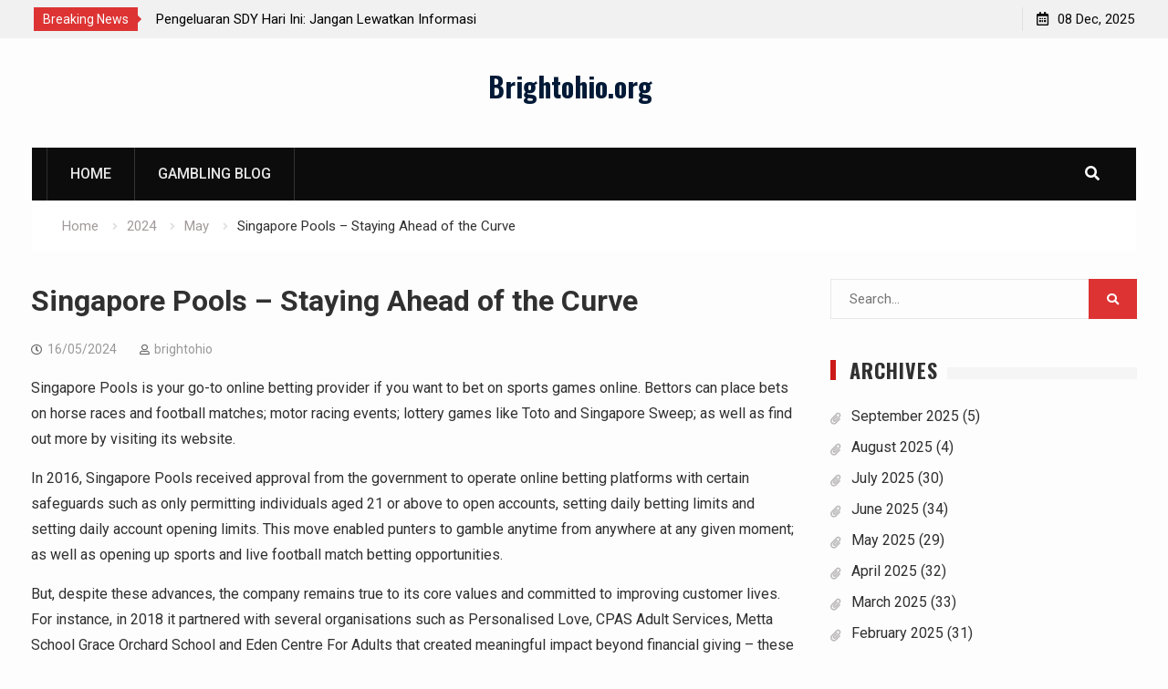

--- FILE ---
content_type: text/html; charset=utf-8
request_url: https://brightohio.org/2024/05/singapore-pools-staying-ahead-of-the-curve/
body_size: 14961
content:
<!DOCTYPE html>
<html lang="en-US" amp="" data-amp-auto-lightbox-disable transformed="self;v=1" i-amphtml-layout="" i-amphtml-no-boilerplate=""><head><meta charset="UTF-8"><meta name="viewport" content="width=device-width"><link rel="preconnect" href="https://cdn.ampproject.org"><style amp-runtime="" i-amphtml-version="012510081644000">html{overflow-x:hidden!important}html.i-amphtml-fie{height:100%!important;width:100%!important}html:not([amp4ads]),html:not([amp4ads]) body{height:auto!important}html:not([amp4ads]) body{margin:0!important}body{-webkit-text-size-adjust:100%;-moz-text-size-adjust:100%;-ms-text-size-adjust:100%;text-size-adjust:100%}html.i-amphtml-singledoc.i-amphtml-embedded{-ms-touch-action:pan-y pinch-zoom;touch-action:pan-y pinch-zoom}html.i-amphtml-fie>body,html.i-amphtml-singledoc>body{overflow:visible!important}html.i-amphtml-fie:not(.i-amphtml-inabox)>body,html.i-amphtml-singledoc:not(.i-amphtml-inabox)>body{position:relative!important}html.i-amphtml-ios-embed-legacy>body{overflow-x:hidden!important;overflow-y:auto!important;position:absolute!important}html.i-amphtml-ios-embed{overflow-y:auto!important;position:static}#i-amphtml-wrapper{overflow-x:hidden!important;overflow-y:auto!important;position:absolute!important;top:0!important;left:0!important;right:0!important;bottom:0!important;margin:0!important;display:block!important}html.i-amphtml-ios-embed.i-amphtml-ios-overscroll,html.i-amphtml-ios-embed.i-amphtml-ios-overscroll>#i-amphtml-wrapper{-webkit-overflow-scrolling:touch!important}#i-amphtml-wrapper>body{position:relative!important;border-top:1px solid transparent!important}#i-amphtml-wrapper+body{visibility:visible}#i-amphtml-wrapper+body .i-amphtml-lightbox-element,#i-amphtml-wrapper+body[i-amphtml-lightbox]{visibility:hidden}#i-amphtml-wrapper+body[i-amphtml-lightbox] .i-amphtml-lightbox-element{visibility:visible}#i-amphtml-wrapper.i-amphtml-scroll-disabled,.i-amphtml-scroll-disabled{overflow-x:hidden!important;overflow-y:hidden!important}amp-instagram{padding:54px 0px 0px!important;background-color:#fff}amp-iframe iframe{box-sizing:border-box!important}[amp-access][amp-access-hide]{display:none}[subscriptions-dialog],body:not(.i-amphtml-subs-ready) [subscriptions-action],body:not(.i-amphtml-subs-ready) [subscriptions-section]{display:none!important}amp-experiment,amp-live-list>[update]{display:none}amp-list[resizable-children]>.i-amphtml-loading-container.amp-hidden{display:none!important}amp-list [fetch-error],amp-list[load-more] [load-more-button],amp-list[load-more] [load-more-end],amp-list[load-more] [load-more-failed],amp-list[load-more] [load-more-loading]{display:none}amp-list[diffable] div[role=list]{display:block}amp-story-page,amp-story[standalone]{min-height:1px!important;display:block!important;height:100%!important;margin:0!important;padding:0!important;overflow:hidden!important;width:100%!important}amp-story[standalone]{background-color:#000!important;position:relative!important}amp-story-page{background-color:#757575}amp-story .amp-active>div,amp-story .i-amphtml-loader-background{display:none!important}amp-story-page:not(:first-of-type):not([distance]):not([active]){transform:translateY(1000vh)!important}amp-autocomplete{position:relative!important;display:inline-block!important}amp-autocomplete>input,amp-autocomplete>textarea{padding:0.5rem;border:1px solid rgba(0,0,0,.33)}.i-amphtml-autocomplete-results,amp-autocomplete>input,amp-autocomplete>textarea{font-size:1rem;line-height:1.5rem}[amp-fx^=fly-in]{visibility:hidden}amp-script[nodom],amp-script[sandboxed]{position:fixed!important;top:0!important;width:1px!important;height:1px!important;overflow:hidden!important;visibility:hidden}
/*# sourceURL=/css/ampdoc.css*/[hidden]{display:none!important}.i-amphtml-element{display:inline-block}.i-amphtml-blurry-placeholder{transition:opacity 0.3s cubic-bezier(0.0,0.0,0.2,1)!important;pointer-events:none}[layout=nodisplay]:not(.i-amphtml-element){display:none!important}.i-amphtml-layout-fixed,[layout=fixed][width][height]:not(.i-amphtml-layout-fixed){display:inline-block;position:relative}.i-amphtml-layout-responsive,[layout=responsive][width][height]:not(.i-amphtml-layout-responsive),[width][height][heights]:not([layout]):not(.i-amphtml-layout-responsive),[width][height][sizes]:not(img):not([layout]):not(.i-amphtml-layout-responsive){display:block;position:relative}.i-amphtml-layout-intrinsic,[layout=intrinsic][width][height]:not(.i-amphtml-layout-intrinsic){display:inline-block;position:relative;max-width:100%}.i-amphtml-layout-intrinsic .i-amphtml-sizer{max-width:100%}.i-amphtml-intrinsic-sizer{max-width:100%;display:block!important}.i-amphtml-layout-container,.i-amphtml-layout-fixed-height,[layout=container],[layout=fixed-height][height]:not(.i-amphtml-layout-fixed-height){display:block;position:relative}.i-amphtml-layout-fill,.i-amphtml-layout-fill.i-amphtml-notbuilt,[layout=fill]:not(.i-amphtml-layout-fill),body noscript>*{display:block;overflow:hidden!important;position:absolute;top:0;left:0;bottom:0;right:0}body noscript>*{position:absolute!important;width:100%;height:100%;z-index:2}body noscript{display:inline!important}.i-amphtml-layout-flex-item,[layout=flex-item]:not(.i-amphtml-layout-flex-item){display:block;position:relative;-ms-flex:1 1 auto;flex:1 1 auto}.i-amphtml-layout-fluid{position:relative}.i-amphtml-layout-size-defined{overflow:hidden!important}.i-amphtml-layout-awaiting-size{position:absolute!important;top:auto!important;bottom:auto!important}i-amphtml-sizer{display:block!important}@supports (aspect-ratio:1/1){i-amphtml-sizer.i-amphtml-disable-ar{display:none!important}}.i-amphtml-blurry-placeholder,.i-amphtml-fill-content{display:block;height:0;max-height:100%;max-width:100%;min-height:100%;min-width:100%;width:0;margin:auto}.i-amphtml-layout-size-defined .i-amphtml-fill-content{position:absolute;top:0;left:0;bottom:0;right:0}.i-amphtml-replaced-content,.i-amphtml-screen-reader{padding:0!important;border:none!important}.i-amphtml-screen-reader{position:fixed!important;top:0px!important;left:0px!important;width:4px!important;height:4px!important;opacity:0!important;overflow:hidden!important;margin:0!important;display:block!important;visibility:visible!important}.i-amphtml-screen-reader~.i-amphtml-screen-reader{left:8px!important}.i-amphtml-screen-reader~.i-amphtml-screen-reader~.i-amphtml-screen-reader{left:12px!important}.i-amphtml-screen-reader~.i-amphtml-screen-reader~.i-amphtml-screen-reader~.i-amphtml-screen-reader{left:16px!important}.i-amphtml-unresolved{position:relative;overflow:hidden!important}.i-amphtml-select-disabled{-webkit-user-select:none!important;-ms-user-select:none!important;user-select:none!important}.i-amphtml-notbuilt,[layout]:not(.i-amphtml-element),[width][height][heights]:not([layout]):not(.i-amphtml-element),[width][height][sizes]:not(img):not([layout]):not(.i-amphtml-element){position:relative;overflow:hidden!important;color:transparent!important}.i-amphtml-notbuilt:not(.i-amphtml-layout-container)>*,[layout]:not([layout=container]):not(.i-amphtml-element)>*,[width][height][heights]:not([layout]):not(.i-amphtml-element)>*,[width][height][sizes]:not([layout]):not(.i-amphtml-element)>*{display:none}amp-img:not(.i-amphtml-element)[i-amphtml-ssr]>img.i-amphtml-fill-content{display:block}.i-amphtml-notbuilt:not(.i-amphtml-layout-container),[layout]:not([layout=container]):not(.i-amphtml-element),[width][height][heights]:not([layout]):not(.i-amphtml-element),[width][height][sizes]:not(img):not([layout]):not(.i-amphtml-element){color:transparent!important;line-height:0!important}.i-amphtml-ghost{visibility:hidden!important}.i-amphtml-element>[placeholder],[layout]:not(.i-amphtml-element)>[placeholder],[width][height][heights]:not([layout]):not(.i-amphtml-element)>[placeholder],[width][height][sizes]:not([layout]):not(.i-amphtml-element)>[placeholder]{display:block;line-height:normal}.i-amphtml-element>[placeholder].amp-hidden,.i-amphtml-element>[placeholder].hidden{visibility:hidden}.i-amphtml-element:not(.amp-notsupported)>[fallback],.i-amphtml-layout-container>[placeholder].amp-hidden,.i-amphtml-layout-container>[placeholder].hidden{display:none}.i-amphtml-layout-size-defined>[fallback],.i-amphtml-layout-size-defined>[placeholder]{position:absolute!important;top:0!important;left:0!important;right:0!important;bottom:0!important;z-index:1}amp-img[i-amphtml-ssr]:not(.i-amphtml-element)>[placeholder]{z-index:auto}.i-amphtml-notbuilt>[placeholder]{display:block!important}.i-amphtml-hidden-by-media-query{display:none!important}.i-amphtml-element-error{background:red!important;color:#fff!important;position:relative!important}.i-amphtml-element-error:before{content:attr(error-message)}i-amp-scroll-container,i-amphtml-scroll-container{position:absolute;top:0;left:0;right:0;bottom:0;display:block}i-amp-scroll-container.amp-active,i-amphtml-scroll-container.amp-active{overflow:auto;-webkit-overflow-scrolling:touch}.i-amphtml-loading-container{display:block!important;pointer-events:none;z-index:1}.i-amphtml-notbuilt>.i-amphtml-loading-container{display:block!important}.i-amphtml-loading-container.amp-hidden{visibility:hidden}.i-amphtml-element>[overflow]{cursor:pointer;position:relative;z-index:2;visibility:hidden;display:initial;line-height:normal}.i-amphtml-layout-size-defined>[overflow]{position:absolute}.i-amphtml-element>[overflow].amp-visible{visibility:visible}template{display:none!important}.amp-border-box,.amp-border-box *,.amp-border-box :after,.amp-border-box :before{box-sizing:border-box}amp-pixel{display:none!important}amp-analytics,amp-auto-ads,amp-story-auto-ads{position:fixed!important;top:0!important;width:1px!important;height:1px!important;overflow:hidden!important;visibility:hidden}amp-story{visibility:hidden!important}html.i-amphtml-fie>amp-analytics{position:initial!important}[visible-when-invalid]:not(.visible),form [submit-error],form [submit-success],form [submitting]{display:none}amp-accordion{display:block!important}@media (min-width:1px){:where(amp-accordion>section)>:first-child{margin:0;background-color:#efefef;padding-right:20px;border:1px solid #dfdfdf}:where(amp-accordion>section)>:last-child{margin:0}}amp-accordion>section{float:none!important}amp-accordion>section>*{float:none!important;display:block!important;overflow:hidden!important;position:relative!important}amp-accordion,amp-accordion>section{margin:0}amp-accordion:not(.i-amphtml-built)>section>:last-child{display:none!important}amp-accordion:not(.i-amphtml-built)>section[expanded]>:last-child{display:block!important}
/*# sourceURL=/css/ampshared.css*/</style><meta name="robots" content="index, follow, max-image-preview:large, max-snippet:-1, max-video-preview:-1"><meta property="og:locale" content="en_US"><meta property="og:type" content="article"><meta property="og:title" content="Singapore Pools - Staying Ahead of the Curve - Brightohio.org"><meta property="og:description" content="Singapore Pools is your go-to online betting provider if you want to bet on sports games online. Bettors can place bets on horse races and football matches; motor racing events; lottery games like Toto and Singapore Sweep; as well as…"><meta property="og:url" content="https://brightohio.org/2024/05/singapore-pools-staying-ahead-of-the-curve/"><meta property="og:site_name" content="Brightohio.org"><meta property="article:published_time" content="2024-05-16T04:50:31+00:00"><meta property="article:modified_time" content="2024-05-16T04:50:32+00:00"><meta name="author" content="brightohio"><meta name="twitter:card" content="summary_large_image"><meta name="twitter:label1" content="Written by"><meta name="twitter:data1" content="brightohio"><meta name="twitter:label2" content="Est. reading time"><meta name="twitter:data2" content="2 minutes"><meta name="generator" content="WordPress 6.2.8"><meta name="generator" content="AMP Plugin v2.5.3; mode=standard"><meta name="msapplication-TileImage" content="https://brightohio.org/wp-content/uploads/2023/07/Logo-26.png"><link rel="preconnect" href="https://fonts.gstatic.com/" crossorigin=""><link rel="dns-prefetch" href="//fonts.googleapis.com"><link rel="preload" href="https://brightohio.org/wp-content/themes/start-magazine/vendors/font-awesome/webfonts/fa-brands-400.eot#iefix" as="font" crossorigin=""><link rel="preload" href="https://brightohio.org/wp-content/themes/start-magazine/vendors/font-awesome/webfonts/fa-regular-400.eot#iefix" as="font" crossorigin=""><link rel="preload" href="https://brightohio.org/wp-content/themes/start-magazine/vendors/font-awesome/webfonts/fa-solid-900.eot#iefix" as="font" crossorigin=""><link rel="preload" href="https://brightohio.org/wp-includes/fonts/dashicons.eot?99ac726223c749443b642ce33df8b800#iefix" as="font" crossorigin=""><link rel="preconnect" href="https://fonts.gstatic.com" crossorigin=""><link rel="dns-prefetch" href="https://fonts.gstatic.com"><script async="" src="https://cdn.ampproject.org/v0.mjs" type="module" crossorigin="anonymous"></script><script async nomodule src="https://cdn.ampproject.org/v0.js" crossorigin="anonymous"></script><script src="https://cdn.ampproject.org/v0/amp-form-0.1.mjs" async="" custom-element="amp-form" type="module" crossorigin="anonymous"></script><script async nomodule src="https://cdn.ampproject.org/v0/amp-form-0.1.js" crossorigin="anonymous" custom-element="amp-form"></script><link rel="icon" href="https://brightohio.org/wp-content/uploads/2023/07/Logo-26.png" sizes="32x32"><link rel="icon" href="https://brightohio.org/wp-content/uploads/2023/07/Logo-26.png" sizes="192x192"><link crossorigin="anonymous" rel="stylesheet" id="start-magazine-google-fonts-css" href="https://fonts.googleapis.com/css?family=Oswald%3A400%2C500%2C600%2C700%7CRoboto%3A100%2C400%2C500%2C600%2C700&amp;subset=latin%2Clatin-ext" type="text/css" media="all"><style amp-custom="">amp-img.amp-wp-enforced-sizes{object-fit:contain}amp-img img,amp-img noscript{image-rendering:inherit;object-fit:inherit;object-position:inherit}:where(.wp-block-button__link){border-radius:9999px;box-shadow:none;padding:calc(.667em + 2px) calc(1.333em + 2px);text-decoration:none}:where(.wp-block-calendar table:not(.has-background) th){background:#ddd}:where(.wp-block-columns.has-background){padding:1.25em 2.375em}:where(.wp-block-post-comments input[type=submit]){border:none}:where(.wp-block-file__button){border-radius:2em;padding:.5em 1em}:where(.wp-block-file__button):is(a):active,:where(.wp-block-file__button):is(a):focus,:where(.wp-block-file__button):is(a):hover,:where(.wp-block-file__button):is(a):visited{box-shadow:none;color:#fff;opacity:.85;text-decoration:none}ul{box-sizing:border-box}:where(.wp-block-navigation.has-background .wp-block-navigation-item a:not(.wp-element-button)),:where(.wp-block-navigation.has-background .wp-block-navigation-submenu a:not(.wp-element-button)){padding:.5em 1em}:where(.wp-block-navigation .wp-block-navigation__submenu-container .wp-block-navigation-item a:not(.wp-element-button)),:where(.wp-block-navigation .wp-block-navigation__submenu-container .wp-block-navigation-submenu a:not(.wp-element-button)),:where(.wp-block-navigation .wp-block-navigation__submenu-container .wp-block-navigation-submenu button.wp-block-navigation-item__content),:where(.wp-block-navigation .wp-block-navigation__submenu-container .wp-block-pages-list__item button.wp-block-navigation-item__content){padding:.5em 1em}@keyframes overlay-menu__fade-in-animation{0%{opacity:0;transform:translateY(.5em)}to{opacity:1;transform:translateY(0)}}:where(p.has-text-color:not(.has-link-color)) a{color:inherit}:where(.wp-block-search__button){border:1px solid #ccc;padding:.375em .625em}:where(.wp-block-search__button-inside .wp-block-search__inside-wrapper){border:1px solid #949494;padding:4px}:where(.wp-block-search__button-inside .wp-block-search__inside-wrapper) :where(.wp-block-search__button){padding:.125em .5em}:where(pre.wp-block-verse){font-family:inherit}:root{--wp--preset--font-size--normal:16px;--wp--preset--font-size--huge:42px}.screen-reader-text{clip:rect(1px,1px,1px,1px);border:0;-webkit-clip-path:inset(50%);clip-path:inset(50%);height:1px;margin:-1px;overflow:hidden;padding:0;position:absolute;width:1px}.screen-reader-text:not(#_#_#_#_#_#_#_){word-wrap:normal}.screen-reader-text:focus{background-color:#ddd;-webkit-clip-path:none;clip-path:none;color:#444;display:block;font-size:1em;height:auto;left:5px;line-height:normal;padding:15px 23px 14px;text-decoration:none;top:5px;width:auto;z-index:100000}.screen-reader-text:focus:not(#_#_#_#_#_#_#_){clip:auto}html :where(.has-border-color){border-style:solid}html :where([data-amp-original-style*=border-top-color]){border-top-style:solid}html :where([data-amp-original-style*=border-right-color]){border-right-style:solid}html :where([data-amp-original-style*=border-bottom-color]){border-bottom-style:solid}html :where([data-amp-original-style*=border-left-color]){border-left-style:solid}html :where([data-amp-original-style*=border-width]){border-style:solid}html :where([data-amp-original-style*=border-top-width]){border-top-style:solid}html :where([data-amp-original-style*=border-right-width]){border-right-style:solid}html :where([data-amp-original-style*=border-bottom-width]){border-bottom-style:solid}html :where([data-amp-original-style*=border-left-width]){border-left-style:solid}html :where(amp-img[class*=wp-image-]),html :where(amp-anim[class*=wp-image-]){height:auto;max-width:100%}html :where(.is-position-sticky){--wp-admin--admin-bar--position-offset:var(--wp-admin--admin-bar--height,0px)}@media screen and (max-width:600px){html :where(.is-position-sticky){--wp-admin--admin-bar--position-offset:0px}}body{--wp--preset--color--black:#000;--wp--preset--color--cyan-bluish-gray:#abb8c3;--wp--preset--color--white:#fff;--wp--preset--color--pale-pink:#f78da7;--wp--preset--color--vivid-red:#cf2e2e;--wp--preset--color--luminous-vivid-orange:#ff6900;--wp--preset--color--luminous-vivid-amber:#fcb900;--wp--preset--color--light-green-cyan:#7bdcb5;--wp--preset--color--vivid-green-cyan:#00d084;--wp--preset--color--pale-cyan-blue:#8ed1fc;--wp--preset--color--vivid-cyan-blue:#0693e3;--wp--preset--color--vivid-purple:#9b51e0;--wp--preset--gradient--vivid-cyan-blue-to-vivid-purple:linear-gradient(135deg,rgba(6,147,227,1) 0%,#9b51e0 100%);--wp--preset--gradient--light-green-cyan-to-vivid-green-cyan:linear-gradient(135deg,#7adcb4 0%,#00d082 100%);--wp--preset--gradient--luminous-vivid-amber-to-luminous-vivid-orange:linear-gradient(135deg,rgba(252,185,0,1) 0%,rgba(255,105,0,1) 100%);--wp--preset--gradient--luminous-vivid-orange-to-vivid-red:linear-gradient(135deg,rgba(255,105,0,1) 0%,#cf2e2e 100%);--wp--preset--gradient--very-light-gray-to-cyan-bluish-gray:linear-gradient(135deg,#eee 0%,#a9b8c3 100%);--wp--preset--gradient--cool-to-warm-spectrum:linear-gradient(135deg,#4aeadc 0%,#9778d1 20%,#cf2aba 40%,#ee2c82 60%,#fb6962 80%,#fef84c 100%);--wp--preset--gradient--blush-light-purple:linear-gradient(135deg,#ffceec 0%,#9896f0 100%);--wp--preset--gradient--blush-bordeaux:linear-gradient(135deg,#fecda5 0%,#fe2d2d 50%,#6b003e 100%);--wp--preset--gradient--luminous-dusk:linear-gradient(135deg,#ffcb70 0%,#c751c0 50%,#4158d0 100%);--wp--preset--gradient--pale-ocean:linear-gradient(135deg,#fff5cb 0%,#b6e3d4 50%,#33a7b5 100%);--wp--preset--gradient--electric-grass:linear-gradient(135deg,#caf880 0%,#71ce7e 100%);--wp--preset--gradient--midnight:linear-gradient(135deg,#020381 0%,#2874fc 100%);--wp--preset--duotone--dark-grayscale:url("#wp-duotone-dark-grayscale");--wp--preset--duotone--grayscale:url("#wp-duotone-grayscale");--wp--preset--duotone--purple-yellow:url("#wp-duotone-purple-yellow");--wp--preset--duotone--blue-red:url("#wp-duotone-blue-red");--wp--preset--duotone--midnight:url("#wp-duotone-midnight");--wp--preset--duotone--magenta-yellow:url("#wp-duotone-magenta-yellow");--wp--preset--duotone--purple-green:url("#wp-duotone-purple-green");--wp--preset--duotone--blue-orange:url("#wp-duotone-blue-orange");--wp--preset--font-size--small:13px;--wp--preset--font-size--medium:20px;--wp--preset--font-size--large:36px;--wp--preset--font-size--x-large:42px;--wp--preset--spacing--20:.44rem;--wp--preset--spacing--30:.67rem;--wp--preset--spacing--40:1rem;--wp--preset--spacing--50:1.5rem;--wp--preset--spacing--60:2.25rem;--wp--preset--spacing--70:3.38rem;--wp--preset--spacing--80:5.06rem;--wp--preset--shadow--natural:6px 6px 9px rgba(0,0,0,.2);--wp--preset--shadow--deep:12px 12px 50px rgba(0,0,0,.4);--wp--preset--shadow--sharp:6px 6px 0px rgba(0,0,0,.2);--wp--preset--shadow--outlined:6px 6px 0px -3px rgba(255,255,255,1),6px 6px rgba(0,0,0,1);--wp--preset--shadow--crisp:6px 6px 0px rgba(0,0,0,1)}:where(.is-layout-flex){gap:.5em}:where(.wp-block-columns.is-layout-flex){gap:2em}:where(.wp-block-columns.is-layout-flex){gap:2em}@font-face{font-family:dashicons;src:url("https://brightohio.org/wp-includes/fonts/dashicons.eot?99ac726223c749443b642ce33df8b800");src:url("https://brightohio.org/wp-includes/fonts/dashicons.eot?99ac726223c749443b642ce33df8b800#iefix") format("embedded-opentype"),url("https://brightohio.org/wp-includes/fonts/dashicons.woff") format("woff"),url("https://brightohio.org/wp-includes/fonts/dashicons.ttf?99ac726223c749443b642ce33df8b800") format("truetype");font-weight:400;font-style:normal}html{--wp-admin--admin-bar--height:32px;scroll-padding-top:var(--wp-admin--admin-bar--height)}@media screen and (max-width:782px){html{--wp-admin--admin-bar--height:46px}}.fa{-moz-osx-font-smoothing:grayscale;-webkit-font-smoothing:antialiased;display:inline-block;font-style:normal;font-variant:normal;text-rendering:auto;line-height:1}@keyframes a{0%{transform:rotate(0deg)}to{transform:rotate(1turn)}}.fa-angle-up:before{content:""}.fa-list-ul:before{content:""}.fa-search:before{content:""}@font-face{font-family:"Font Awesome 5 Brands";font-style:normal;font-weight:normal;src:url("https://brightohio.org/wp-content/themes/start-magazine/vendors/font-awesome/webfonts/fa-brands-400.eot");src:url("https://brightohio.org/wp-content/themes/start-magazine/vendors/font-awesome/webfonts/fa-brands-400.eot#iefix") format("embedded-opentype"),url("https://brightohio.org/wp-content/themes/start-magazine/vendors/font-awesome/webfonts/fa-brands-400.woff2") format("woff2"),url("https://brightohio.org/wp-content/themes/start-magazine/vendors/font-awesome/webfonts/fa-brands-400.woff") format("woff"),url("https://brightohio.org/wp-content/themes/start-magazine/vendors/font-awesome/webfonts/fa-brands-400.ttf") format("truetype"),url("https://brightohio.org/wp-content/themes/start-magazine/vendors/font-awesome/webfonts/fa-brands-400.svg#fontawesome") format("svg")}@font-face{font-family:"Font Awesome 5 Free";font-style:normal;font-weight:400;src:url("https://brightohio.org/wp-content/themes/start-magazine/vendors/font-awesome/webfonts/fa-regular-400.eot");src:url("https://brightohio.org/wp-content/themes/start-magazine/vendors/font-awesome/webfonts/fa-regular-400.eot#iefix") format("embedded-opentype"),url("https://brightohio.org/wp-content/themes/start-magazine/vendors/font-awesome/webfonts/fa-regular-400.woff2") format("woff2"),url("https://brightohio.org/wp-content/themes/start-magazine/vendors/font-awesome/webfonts/fa-regular-400.woff") format("woff"),url("https://brightohio.org/wp-content/themes/start-magazine/vendors/font-awesome/webfonts/fa-regular-400.ttf") format("truetype"),url("https://brightohio.org/wp-content/themes/start-magazine/vendors/font-awesome/webfonts/fa-regular-400.svg#fontawesome") format("svg")}@font-face{font-family:"Font Awesome 5 Free";font-style:normal;font-weight:900;src:url("https://brightohio.org/wp-content/themes/start-magazine/vendors/font-awesome/webfonts/fa-solid-900.eot");src:url("https://brightohio.org/wp-content/themes/start-magazine/vendors/font-awesome/webfonts/fa-solid-900.eot#iefix") format("embedded-opentype"),url("https://brightohio.org/wp-content/themes/start-magazine/vendors/font-awesome/webfonts/fa-solid-900.woff2") format("woff2"),url("https://brightohio.org/wp-content/themes/start-magazine/vendors/font-awesome/webfonts/fa-solid-900.woff") format("woff"),url("https://brightohio.org/wp-content/themes/start-magazine/vendors/font-awesome/webfonts/fa-solid-900.ttf") format("truetype"),url("https://brightohio.org/wp-content/themes/start-magazine/vendors/font-awesome/webfonts/fa-solid-900.svg#fontawesome") format("svg")}.fa{font-family:"Font Awesome 5 Free"}.fa{font-weight:900}html{font-family:sans-serif;-webkit-text-size-adjust:100%;-ms-text-size-adjust:100%}body{margin:0}article,aside,footer,header,main,nav{display:block}[hidden]{display:none}a{background-color:transparent}a:active,a:hover{outline:0}h1{font-size:2em;margin:.67em 0}amp-img{border:0}input{color:inherit;font:inherit;margin:0}html input[type="button"],input[type="reset"],input[type="submit"]{-webkit-appearance:button;cursor:pointer}html input[disabled]{cursor:default}input::-moz-focus-inner{border:0;padding:0}input{line-height:normal}input[type="checkbox"],input[type="radio"]{box-sizing:border-box;padding:0}input[type="number"]::-webkit-inner-spin-button,input[type="number"]::-webkit-outer-spin-button{height:auto}input[type="search"]{-webkit-appearance:textfield;box-sizing:content-box}input[type="search"]::-webkit-search-cancel-button,input[type="search"]::-webkit-search-decoration{-webkit-appearance:none}table{border-collapse:collapse;border-spacing:0}td,th{padding:0}td,th{border:1px solid #ddd;padding:5px}input{color:#737272;font-size:14px;line-height:1.5}body{color:#303030;font-size:16px;font-family:"Roboto",sans-serif;line-height:1.75}h1,h2,h3,h4,p{margin:0 0 15px 0}h1,h2,h3,h4{color:#303030;font-weight:700;font-family:"Roboto",sans-serif;line-height:1.5}h1{font-size:32px}h2{font-size:28px}h3{font-size:22px}h4{font-size:18px}i{font-style:italic}html{box-sizing:border-box}*,*::before,*::after{box-sizing:inherit}body{background-color:#fdfdfd}ul{margin:0 0 1.5em 3em}ul{list-style:disc}li > ul{margin-bottom:0;margin-left:1.5em}ul{margin:0 0 .5em 1em;padding:0}amp-img{height:auto;max-width:100%}table{margin:0 0 1.5em;width:100%}td,th{border:4px double #eaeaea;padding:5px;text-align:center;font-size:14px}input[type="button"],input[type="reset"],input[type="submit"]{background:#d33 none repeat scroll 0 0;border:medium none;color:#fff;font-size:16px;line-height:1.5;padding:11px 24px}input[type="button"]:hover,input[type="reset"]:hover,input[type="submit"]:hover{background-color:#303030}input[type="button"]:focus,input[type="reset"]:focus,input[type="submit"]:focus,input[type="button"]:active,input[type="reset"]:active,input[type="submit"]:active{border-color:#aaa #bbb #bbb;box-shadow:inset 0 -1px 0 rgba(255,255,255,.5),inset 0 2px 5px rgba(0,0,0,.15)}input[type="text"],input[type="email"],input[type="url"],input[type="password"],input[type="search"]{color:#666;border:1px solid #ccc}input[type="text"]:focus,input[type="email"]:focus,input[type="url"]:focus,input[type="password"]:focus,input[type="search"]:focus{color:#111;outline:none}input[type="text"],input[type="email"],input[type="url"],input[type="password"],input[type="search"]{padding:6px 0 6px 9px}a{color:#d33;text-decoration:inherit}a:visited{color:#d33}a:hover,a:focus,a:active{color:#d33}a:focus{outline:inherit}a:hover,a:active{outline:0}h1 a,h2 a,h3 a,h4 a,h1 a:visited,h2 a:visited,h3 a:visited,h4 a:visited{color:#303030}h1 a:hover,h2 a:hover,h3 a:hover,h4 a:hover,h1 a:active,h2 a:active,h3 a:active,h4 a:active,h1 a:focus,h2 a:focus,h3 a:focus,h4 a:focus{color:#d33}.site-main .post-navigation{margin:0 0 1.5em;overflow:hidden;clear:both}.navigation .nav-links .nav-next{float:right}.navigation .nav-links .nav-previous{float:left}.post-navigation a:hover{color:#d33}.post-navigation a{padding:10px 15px;display:block;color:#303030;margin-bottom:20px;background:#fff}.navigation{margin-top:15px}.post-navigation .nav-links .nav-next a::after{content:"";font-family:"Font Awesome 5 Free";margin-left:10px;font-size:12px;font-weight:900}.post-navigation .nav-links .nav-previous a::before{content:"";font-family:"Font Awesome 5 Free";margin-right:10px;font-size:12px;font-weight:900}#mobile-trigger,#mob-menu{display:none}.screen-reader-text{clip:rect(1px,1px,1px,1px);height:1px;width:1px;overflow:hidden}.screen-reader-text:not(#_#_#_#_#_#_#_){position:absolute}.screen-reader-text:focus{background-color:#f1f1f1;border-radius:3px;box-shadow:0 0 2px 2px rgba(0,0,0,.6);color:#21759b;display:block;font-size:14px;font-size:.875rem;font-weight:bold;height:auto;left:5px;line-height:normal;padding:15px 23px 14px;text-decoration:none;top:5px;width:auto;z-index:100000}.screen-reader-text:focus:not(#_#_#_#_#_#_#_){clip:auto}.clear-fix::before,.clear-fix::after,.site-header::before,.site-header::after,.site-content::before,.site-content::after,.site-footer::before,.site-footer::after,#tophead::after,#tophead::before,.widget::after,.widget::before{content:"";display:table;clear:both}.widget{margin:50px 0 0}.widget:first-child{margin:0}.widget-title{display:inline-block;position:relative;z-index:1;margin:0;padding-right:10px;padding-left:15px;border-left:6px solid #cc1919;text-transform:uppercase;font-size:25px;font-weight:700;background-color:#fdfdfd;letter-spacing:1px;line-height:1;font-family:Oswald}.sidebar .widget:first-child{margin:0}.sidebar .widget{margin-top:45px}.sidebar .widget-title{margin:0;font-size:22px}.sidebar .widget-title-wrap{margin-bottom:15px}.widget-title-wrap{position:relative;margin-bottom:30px}.widget-title-wrap:after{background:#f5f5f5;position:absolute;top:8px;content:"";height:13px;width:100%;left:0}.hentry{margin:0 0 1.5em}.article-wrapper{padding:0 0 30px 0}.byline,.updated:not(.published){display:none}.single .byline{display:inline}.entry-content{margin:1.5em 0 0}.entry-meta{margin-top:15px;margin-bottom:10px}.entry-meta > span{margin:0 25px 0 0;font-size:14px;color:#999}.entry-meta > span a{color:#999}.entry-meta > span a:hover{color:#d33}.entry-content{margin:15px 0 0}footer.entry-footer{margin-top:15px}.entry-meta > span::before{display:inline-block;font-family:"Font Awesome 5 Free";height:15px;margin-right:6px;content:"";color:#666;font-size:12px}.entry-meta .byline .author.vcard{margin-left:-4px}.entry-meta  .entry-footer span{margin-right:15px;float:left;display:block}.entry-meta .comments-link::before{content:""}.entry-meta .posted-on::before{content:""}.entry-meta .byline::before{content:""}#page{position:relative;margin:0 auto}.container{width:1240px;margin:0 auto;padding-left:15px;padding-right:15px;max-width:100%}.inner-wrapper{margin-left:-15px;margin-right:-15px}#tophead{background-color:#f1f1f1;clear:both;width:100%;position:relative;padding:3px}#masthead{clear:both;top:14px;width:100%;z-index:99999;-moz-transition:all .5s ease-in-out;-webkit-transition:all .5s ease-in-out;transition:all .5s ease-in-out;padding:30px 0}.site-branding{color:#303030;float:left;font-size:36px;font-weight:500;line-height:.8;margin-bottom:0;margin-right:30px}#site-identity{float:left}.site-branding a{color:#001936}.site-branding a:hover{color:#d33}.site-title{font-size:30px;font-weight:700;float:left;margin-bottom:10px;line-height:1.5;font-family:"Oswald",sans-serif}.site-description{font-size:17px;font-style:inherit;font-weight:400;clear:both;color:#aaa}.header-ads-disabled .site-branding,.header-ads-disabled .site-title,.header-ads-disabled #site-identity{float:none;text-align:center}.top-news{float:left;margin:5px 0 5px}.top-news-title{color:#fdfdfd;display:block;float:left;font-size:14px;padding:1px 10px;position:relative;margin-top:0;margin-bottom:0;background:#d33}.top-news-title:after{content:"";position:absolute;border-top:10px solid transparent;border-left:10px solid #d33;border-bottom:10px solid transparent;right:-4px;top:3px}#notice-ticker,.top-news a{color:#000;float:left;padding:0 10px;max-width:400px;font-size:15px;overflow:hidden}.top-news a:hover{color:#222}.top-news a:hover{text-decoration:underline}#notice-ticker{max-height:23px}#time-display{float:right;color:#0a0a0a;margin-left:15px;font-size:15px;margin-top:5px}#time-display span:before{content:"";margin-right:10px;font-family:"Font Awesome 5 Free";display:inline-block;color:#0a0a0a;margin-left:0;border-left:1px solid rgba(221,221,221,.87);padding-left:15px}.right-tophead{float:right}.header-search-box{float:right}.header-search-box > a{display:block;display:block;height:58px;width:59px;padding:15px 10px;float:right;text-align:center;font-size:16px;color:#fff}.header-search-box > a:hover{background:#d33}.header-search-box .search-box-wrap{background:#0a0a0a none repeat scroll 0 0;top:58px;display:none;padding:30px 240px;position:absolute;right:7%;right:0;width:100%;z-index:9999}.search-form input.search-field{border:1px solid #e8e8e8;padding:10px 20px;width:100%;font-size:15px;background:#fdfdfd;box-sizing:inherit}.search-box-wrap .search-form input.search-field{border:none;height:50px;padding-left:30px}.search-box-wrap .search-form .search-submit{height:50px}.search-form{position:relative}.search-form .search-submit{border:medium none;border-radius:0;font-size:13px;height:44px;line-height:1.8;padding:0 20px;position:absolute;right:0;top:0;font-family:"Font Awesome 5 Free";font-weight:900}#main-nav{background:#0c0c0c;max-width:1210px;margin:0 auto;position:relative}#main-nav .container{padding:0}.main-navigation{float:left}.main-navigation ul{display:block;margin:0;padding:0;text-align:left}.main-navigation ul ul{position:absolute;top:100%;left:-2px;z-index:1000;min-width:235px;-webkit-transform-origin:top;transform-origin:top;-webkit-animation-fill-mode:forwards;animation-fill-mode:forwards;-webkit-transform:scale(1,0);transform:scale(1,0);display:block;opacity:0;transition:transform .5s ease,opacity .2s ease;-webkit-transition:-webkit-transform .5s ease,opacity .2s ease;background-color:#fdfdfd;box-shadow:0 1px 2px #aaa}.main-navigation ul ul ul{left:100%;top:0}.main-navigation li{display:inline-block;margin-bottom:0;position:relative}.main-navigation li li{float:none;display:block}.main-navigation ul ul li > a{border-left:none;border-right:none;margin:0}.main-navigation ul li:first-child > a{border-left:1px solid rgba(255,255,255,.14)}.main-navigation ul li a{color:#e6e6e6;display:block;font-size:16px;padding:15px 25px;position:relative;z-index:99;font-family:"Roboto",sans-serif;border-right:1px solid rgba(249,247,247,.17);margin-left:-2px;margin-right:-2px;text-transform:uppercase;font-weight:500}.main-navigation ul ul a{border-bottom:1px dashed rgba(177,173,173,.1);border-left:medium none;border-right:medium none;height:auto;padding:12px 20px;text-align:left;width:100%;font-size:16px;text-transform:capitalize;color:#303030}.main-navigation ul ul li:last-child a{border:none}.main-navigation li a:hover,.main-navigation li:hover > a{background:#d33;color:#fff}#primary{width:70%;padding-left:20px;padding-right:20px;float:left}#content{clear:both;padding:30px 0}#content .container >.inner-wrapper{margin:0 -20px}.sidebar{width:30%;padding-left:20px;padding-right:20px}h1.entry-title{margin-bottom:0}.sidebar .entry-meta > span{font-size:14px}#sidebar-primary{float:right}.sidebar .widget::after,.sidebar .widget::before{clear:both;content:"";display:table}.sidebar ul{list-style:outside none none;padding:0;margin:0}.sidebar ul ul{border-bottom:none;padding-bottom:0}.sidebar ul li{position:relative;padding:3px 0 3px 23px;font-size:16px}.sidebar ul li::before{color:#1b1c1d;content:"";display:inline-block;font-family:"Font Awesome 5 Free";font-size:11px;left:0;position:absolute;top:9px;font-weight:900}.sidebar .widget_archive ul li::before,.sidebar .widget_categories ul li::before,.sidebar .widget_recent_entries ul li::before{background:inherit;transform:inherit;margin-right:15px;color:#bdbbbb;font-size:11px;font-weight:900}.sidebar .widget_archive ul li::before{content:"";font-size:13px;top:9px}.sidebar .widget_categories ul li::before{content:""}.sidebar .widget_recent_entries ul li::before{content:""}.sidebar ul li a{color:#303030}.sidebar ul li a:hover{color:#d33}.sidebar ul ul ul ul ul > li{padding-left:0}.sidebar ul ul ul ul ul > li::before{left:-20px}.widget_calendar caption{background:#616161 none repeat scroll 0 0;color:#fff;padding:5px}#colophon{background-color:#2a2a2a;clear:both;color:rgba(255,255,255,.75);font-size:15px;padding:15px 0;text-align:center}#colophon a{color:#ccc}#colophon a:hover{color:#d33}#colophon .copyright{margin-bottom:5px;float:left}#colophon .site-info{float:right}.scrollup{background-color:#d33;bottom:50px;color:#fff;display:none;float:right;line-height:1.2;padding:10px 15px;position:fixed;right:15px;text-align:center}.scrollup:hover{background-color:#222}.scrollup i{color:#fff;font-size:22px}#breadcrumb{background:#fff none repeat scroll 0 0;padding:15px 0;overflow:hidden;text-align:left;font-size:15px;max-width:1210px;margin:0 auto}#breadcrumb li{display:inline-block;list-style:outside none none;padding-right:10px}#breadcrumb li a{color:#a29a9a}#breadcrumb li a:hover{color:#d33}#breadcrumb li.trail-item.trail-end::after{display:none}#breadcrumb ul{margin:0;padding:0}#breadcrumb li::after{content:"";margin-left:15px;color:#e0e0e0;font-family:"Font Awesome 5 Free";font-weight:900;font-size:12px}#breadcrumb  .trail-items{margin:0;padding:0}.related-posts-wrapper .related-posts-item{float:left;padding:0 15px 15px}.related-posts-wrapper .related-posts-item h3{font-size:20px}.related-posts-wrapper .related-posts-item amp-img{margin:0}.related-posts-wrapper .related-posts-wrapper{position:relative;transition:all .5s ease 0s;border-bottom:5px solid transparent}.related-posts-wrapper .related-posts-thumb{overflow:hidden;position:relative}.related-posts-wrapper .related-posts-item amp-img{vertical-align:middle;-webkit-transition:-webkit-transform .5s ease;-moz-transition:-moz-transform .5s ease;transition:transform .5s ease;margin-bottom:0}.related-posts-wrapper .related-posts-wrapper amp-img{vertical-align:middle;-webkit-transition:-webkit-transform .5s ease;-moz-transition:-moz-transform .5s ease;transition:transform .5s ease;margin-bottom:0}.related-posts-wrapper .related-posts-wrapper:hover amp-img{-webkit-transform:scale(1.1);-moz-transform:scale(1.1);-o-transform:scale(1.1);transform:scale(1.1);-webkit-transform-origin:center center;-moz-transform-origin:center center;-o-transform-origin:center center;transform-origin:center center}.related-posts-wrapper .related-posts-column-3 .related-posts-item:nth-child(3n+1){clear:both}.related-posts-wrapper.related-posts-column-3 .related-posts-item{width:33.33%}.related-posts-wrapper .related-posts-meta::after{clear:both;content:"";display:flex}.related-posts-wrapper .related-posts-meta li{display:block;float:left;margin:0;text-align:center;padding:0;margin-bottom:10px;color:#807a7a}.related-posts-wrapper .related-posts-meta li span,.related-posts-wrapper .related-posts-meta li a{display:block;font-size:14px}.related-posts-wrapper .related-posts-meta li span::before{content:"";display:inline-block;font-family:fontawesome;margin-right:3px}.related-posts-wrapper{overflow:hidden;margin-bottom:15px}.related-posts-wrapper h4{font-size:28px;border-bottom:3px double #f7f5f5;margin-bottom:35px;padding-bottom:20px}@media only screen and (max-width:1300px){.container{width:97%;padding:0 15px}}@media only screen and (max-width:1139px){h1{font-size:22px}h2{font-size:20px}h3{font-size:18px}h4{font-size:16px}.site-title{font-size:31px}.site-description{font-size:16px}}@media only screen and (max-width:1023px){td,th{font-size:12px;padding:2px;text-align:center}.main-navigation ul ul a{padding-bottom:5px;padding-top:5px}}@media only screen and (max-width:900px){.header-search-box .search-box-wrap{top:85px;padding:30px 60px}#tophead{text-align:center;margin-top:45px}#notice-ticker{max-height:23px;max-width:250px}.right-tophead{width:100%}body{padding-top:0}#main-nav{background:inherit;border-bottom:1px solid #ddd}.header-search-box > a:hover,.header-search-box > a:active,.header-search-box > a:focus{background:inherit}.header-search-box > a{display:block;display:block;height:auto;width:59px;padding:5px 10px;float:right;text-align:center;font-size:14px;color:#222}.header-search-box .search-box-wrap{top:35px;padding:30px 60px}.main-navigation{display:none}#masthead{padding:15px 0}#mobile-trigger{background:#303030 none repeat scroll 0 0;display:block;left:0;padding:5px;position:fixed;text-align:center;top:0;width:100%;z-index:999999}#masthead{text-align:center}#mobile-trigger i{box-shadow:0px 0px 2px #000;color:#fff;font-size:24px;padding:6px 8px}body .sidebar,body #primary{width:100%}.site-branding,#site-identity,.site-title{float:none;display:block;text-align:center;margin-right:0}.article-wrapper{padding:30px 15px 25px 30px;margin-bottom:40px}}@media only screen and (max-width:767px){#content{clear:both;padding:30px 0}.article-wrapper{padding:20px 0 0;margin-bottom:0}h1{font-size:22px}h2{font-size:20px}h3{font-size:18px}h4{font-size:16px}.container{padding:0 15px}#tophead{text-align:center}.site-branding{text-align:left}.site-content{padding-top:15px}#primary,#sidebar-primary{width:100%;clear:both;float:none;padding-bottom:30px}#primary .related-posts-wrapper .related-posts-item{width:50%}#colophon .copyright,#colophon .site-info{clear:both;text-align:center;width:100%}.article-wrapper{padding:15px 0}}@media only screen and (max-width:479px){body{font-size:15px;line-height:1.6}.header-search-box > a{display:block;float:none;margin:0 auto;height:30px;padding:5px}.header-search-box{float:none}.header-search-box .search-box-wrap{top:40px;padding:20px 10px;text-align:center}.top-news-title{display:inline-block;float:none;text-align:center;margin-bottom:15px}.top-news-title:before{right:38%;top:10px;transform:rotate(90deg)}#time-display{float:none;margin-left:0;font-size:15px;margin-top:0}#notice-ticker{max-height:23px;max-width:280px;padding:0}#time-display span:before{border:none;padding:0}.top-news{float:none}#notice-ticker{width:100%;text-align:center;max-width:100%;margin-bottom:15px}#notice-ticker,.top-news a{float:none}.widget{margin:20px 0 0}.site-description{margin-bottom:0}#primary .related-posts-wrapper .related-posts-item{width:100%}.widget-title-wrap{position:relative;margin-bottom:20px}}

/*# sourceURL=amp-custom.css */</style><link rel="profile" href="https://gmpg.org/xfn/11"><link rel="pingback" href="https://brightohio.org/xmlrpc.php"><link rel="canonical" href="https://brightohio.org/2024/05/singapore-pools-staying-ahead-of-the-curve/"><script type="application/ld+json" class="yoast-schema-graph">{"@context":"https://schema.org","@graph":[{"@type":"WebPage","@id":"https://brightohio.org/2024/05/singapore-pools-staying-ahead-of-the-curve/","url":"https://brightohio.org/2024/05/singapore-pools-staying-ahead-of-the-curve/","name":"Singapore Pools - Staying Ahead of the Curve - Brightohio.org","isPartOf":{"@id":"https://brightohio.org/#website"},"datePublished":"2024-05-16T04:50:31+00:00","dateModified":"2024-05-16T04:50:32+00:00","author":{"@id":"https://brightohio.org/#/schema/person/bfa27694a165f11904cbb543cda2ddc9"},"inLanguage":"en-US","potentialAction":[{"@type":"ReadAction","target":["https://brightohio.org/2024/05/singapore-pools-staying-ahead-of-the-curve/"]}]},{"@type":"WebSite","@id":"https://brightohio.org/#website","url":"https://brightohio.org/","name":"Brightohio.org","description":"","potentialAction":[{"@type":"SearchAction","target":{"@type":"EntryPoint","urlTemplate":"https://brightohio.org/?s={search_term_string}"},"query-input":"required name=search_term_string"}],"inLanguage":"en-US"},{"@type":"Person","@id":"https://brightohio.org/#/schema/person/bfa27694a165f11904cbb543cda2ddc9","name":"brightohio","image":{"@type":"ImageObject","inLanguage":"en-US","@id":"https://brightohio.org/#/schema/person/image/","url":"https://secure.gravatar.com/avatar/35632b006916237ff003b7772a574f1d?s=96\u0026d=mm\u0026r=g","contentUrl":"https://secure.gravatar.com/avatar/35632b006916237ff003b7772a574f1d?s=96\u0026d=mm\u0026r=g","caption":"brightohio"},"sameAs":["https://brightohio.org"],"url":"https://brightohio.org/author/admin1989/"}]}</script><link rel="alternate" type="application/rss+xml" title="Brightohio.org » Feed" href="https://brightohio.org/feed/"><link rel="alternate" type="application/rss+xml" title="Brightohio.org » Comments Feed" href="https://brightohio.org/comments/feed/"><link rel="alternate" type="application/rss+xml" title="Brightohio.org » Singapore Pools – Staying Ahead of the Curve Comments Feed" href="https://brightohio.org/2024/05/singapore-pools-staying-ahead-of-the-curve/feed/"><link rel="https://api.w.org/" href="https://brightohio.org/wp-json/"><link rel="alternate" type="application/json" href="https://brightohio.org/wp-json/wp/v2/posts/573"><link rel="EditURI" type="application/rsd+xml" title="RSD" href="https://brightohio.org/xmlrpc.php?rsd"><link rel="wlwmanifest" type="application/wlwmanifest+xml" href="https://brightohio.org/wp-includes/wlwmanifest.xml"><link rel="shortlink" href="https://brightohio.org/?p=573"><link rel="alternate" type="application/json+oembed" href="https://brightohio.org/wp-json/oembed/1.0/embed?url=https%3A%2F%2Fbrightohio.org%2F2024%2F05%2Fsingapore-pools-staying-ahead-of-the-curve%2F"><link rel="alternate" type="text/xml+oembed" href="https://brightohio.org/wp-json/oembed/1.0/embed?url=https%3A%2F%2Fbrightohio.org%2F2024%2F05%2Fsingapore-pools-staying-ahead-of-the-curve%2F&amp;format=xml"><link rel="apple-touch-icon" href="https://brightohio.org/wp-content/uploads/2023/07/Logo-26.png"><title>Singapore Pools - Staying Ahead of the Curve - Brightohio.org</title></head>

<body data-rsssl="1" class="post-template-default single single-post postid-573 single-format-standard global-layout-right-sidebar header-ads-disabled">

			<div id="tophead">
			<div class="container">
				
		<div class="top-news">
							<span class="top-news-title">Breaking News</span>
													<div id="notice-ticker">
					<div class="notice-inner-wrap">
						<div class="breaking-news-list">
															<div><a href="https://brightohio.org/2025/09/pengeluaran-sdy-hari-ini-jangan-lewatkan-informasi-terbaru/">Pengeluaran SDY Hari Ini: Jangan Lewatkan Informasi Terbaru</a></div>
															<div><a href="https://brightohio.org/2025/09/togel-sidney-saran-dan-strategi-untuk-meraih-keuntungan/">Togel Sidney: Saran dan Strategi untuk Meraih Keuntungan</a></div>
															<div><a href="https://brightohio.org/2025/09/pembaharuan-terbaru-keluaran-lotere-sdy-apa-sajakah-yang-perlu-ketahui/">Pembaharuan Terbaru Keluaran Lotere SDY: Apa sajakah yang Perlu ketahui?</a></div>
															<div><a href="https://brightohio.org/2025/09/daftar-slot-pulsa-temukan-game-favoritmu-sekarang/">Daftar Slot Pulsa: Temukan Game Favoritmu Sekarang</a></div>
																				</div>
					</div> 
				</div>

			
		</div> 
						<div class="right-tophead">
					<div id="time-display">
						<span>08 Dec, 2025</span>
					</div>
									</div>
			</div> 
		</div>
		<div id="page" class="hfeed site"><a class="skip-link screen-reader-text" href="#content">Skip to content</a>		<a id="mobile-trigger" href="#mob-menu"><i class="fa fa-list-ul" aria-hidden="true"></i></a>
		<div id="mob-menu">
			<ul id="menu-home" class="menu"><li id="menu-item-15" class="menu-item menu-item-type-custom menu-item-object-custom menu-item-home menu-item-15"><a href="https://brightohio.org">Home</a></li>
<li id="menu-item-16" class="menu-item menu-item-type-taxonomy menu-item-object-category current-post-ancestor current-menu-parent current-post-parent menu-item-16"><a href="https://brightohio.org/category/gambling-blog/">Gambling Blog</a></li>
</ul>		</div>
		
	<header id="masthead" class="site-header" role="banner"><div class="container">				<div class="site-branding">

			
						
							<div id="site-identity">
																		<p class="site-title"><a href="https://brightohio.org/" rel="home">Brightohio.org</a></p>
											
											<p class="site-description"></p>
									</div>
			
		</div>
				</div></header>		<div id="main-nav" class="clear-fix main-nav">
			<div class="container">
				<nav id="site-navigation" class="main-navigation" role="navigation">
					<div class="wrap-menu-content">
						<div class="menu-home-container"><ul id="primary-menu" class="menu"><li class="menu-item menu-item-type-custom menu-item-object-custom menu-item-home menu-item-15"><a href="https://brightohio.org">Home</a></li>
<li class="menu-item menu-item-type-taxonomy menu-item-object-category current-post-ancestor current-menu-parent current-post-parent menu-item-16"><a href="https://brightohio.org/category/gambling-blog/">Gambling Blog</a></li>
</ul></div>					</div>
				</nav>

									<div class="header-search-box">
						<a href="#" class="search-icon"><i class="fa fa-search"></i></a>
						<div class="search-box-wrap">
							<form role="search" method="get" class="search-form" action="https://brightohio.org/" target="_top">
			<label>
			<span class="screen-reader-text">Search for:</span>
			<input type="search" class="search-field" placeholder="Search…" value="" name="s" title="Search for:">
			</label>
			<input type="submit" class="search-submit" value=""></form>						</div>
					</div> 
							</div>
		</div>
			<div id="breadcrumb"><div class="container"><div role="navigation" aria-label="Breadcrumbs" class="breadcrumb-trail breadcrumbs" itemprop="breadcrumb"><ul class="trail-items" itemscope itemtype="http://schema.org/BreadcrumbList"><meta name="numberOfItems" content="4"><meta name="itemListOrder" content="Ascending"><li itemprop="itemListElement" itemscope itemtype="http://schema.org/ListItem" class="trail-item trail-begin"><a href="https://brightohio.org/" rel="home" itemprop="item"><span itemprop="name">Home</span></a><meta itemprop="position" content="1"></li><li itemprop="itemListElement" itemscope itemtype="http://schema.org/ListItem" class="trail-item"><a href="https://brightohio.org/2024/" itemprop="item"><span itemprop="name">2024</span></a><meta itemprop="position" content="2"></li><li itemprop="itemListElement" itemscope itemtype="http://schema.org/ListItem" class="trail-item"><a href="https://brightohio.org/2024/05/" itemprop="item"><span itemprop="name">May</span></a><meta itemprop="position" content="3"></li><li itemprop="itemListElement" itemscope itemtype="http://schema.org/ListItem" class="trail-item trail-end"><span itemprop="item"><span itemprop="name">Singapore Pools – Staying Ahead of the Curve</span></span><meta itemprop="position" content="4"></li></ul></div></div></div>		<div id="content" class="site-content">
				    <div class="container">
		    <div class="inner-wrapper">
		    	
	<div id="primary" class="content-area">
		<main id="main" class="site-main" role="main">

		
			
<article id="post-573" class="post-573 post type-post status-publish format-standard hentry category-gambling-blog">
		<div class="article-wrapper">
		<header class="entry-header">
			<h1 class="entry-title">Singapore Pools – Staying Ahead of the Curve</h1>
			<div class="entry-meta">
				<span class="posted-on"><a href="https://brightohio.org/2024/05/singapore-pools-staying-ahead-of-the-curve/" rel="bookmark"><time class="entry-date published" datetime="2024-05-16T04:50:31+00:00">16/05/2024</time><time class="updated" datetime="2024-05-16T04:50:32+00:00">16/05/2024</time></a></span><span class="byline"> <span class="author vcard"><a class="url fn n" href="https://brightohio.org/author/admin1989/">brightohio</a></span></span>			</div>
		</header>

		<div class="entry-content">
			<p>Singapore Pools is your go-to online betting provider if you want to bet on sports games online. Bettors can place bets on horse races and football matches; motor racing events; lottery games like Toto and Singapore Sweep; as well as find out more by visiting its website.</p>
<p>In 2016, Singapore Pools received approval from the government to operate online betting platforms with certain safeguards such as only permitting individuals aged 21 or above to open accounts, setting daily betting limits and setting daily account opening limits. This move enabled punters to gamble anytime from anywhere at any given moment; as well as opening up sports and live football match betting opportunities.</p>
<p>But, despite these advances, the company remains true to its core values and committed to improving customer lives. For instance, in 2018 it partnered with several organisations such as Personalised Love, CPAS Adult Services, Metta School Grace Orchard School and Eden Centre For Adults that created meaningful impact beyond financial giving – these partnerships focused on helping children and adults build resilience, develop social skills and master coping mechanisms when faced with obstacles.</p>
<p>The company has also prioritized using technology to better serve its customers, with a digitalization initiative helping it stay ahead of emerging gaming trends while at the same time adhering to rigorous regulatory standards.</p>
<p>Singapore Pools’ digital channels enable it to collect customer spending and betting patterns through customer transactions. This data enables it to understand what customers are most interested in using its products and services for, helping it offer more relevant products and services while working closely with authorities to combat illegal gambling activities.</p>
<p>Singapore Pools, as a member of the Global Alliance for Responsible Gambling, provides a self-exclusion service enabling individuals to voluntarily prohibit themselves from opening or maintaining an account with them. Furthermore, educational campaigns to raise awareness about problem gambling were also undertaken; their website and e-services portal have also been enhanced since 2022 to make accessing information about problem gambling and applying for self-exclusion easier; counsellors whom ST contacted have suggested this may have contributed to an increase in self-exclusions.</p>
					</div>

		<footer class="entry-footer entry-meta">
					</footer>
	</div> 
</article>


			
	<nav class="navigation post-navigation" aria-label="Posts">
		<h2 class="screen-reader-text">Post navigation</h2>
		<div class="nav-links"><div class="nav-previous"><a href="https://brightohio.org/2024/05/what-is-roullete-2/" rel="prev">What is Roullete?</a></div><div class="nav-next"><a href="https://brightohio.org/2024/05/what-is-the-lottery/" rel="next">What is the Lottery?</a></div></div>
	</nav>
			
	<div class="related-posts-wrapper related-posts-column-3">

		<h4>Related Posts</h4>

		<div class="inner-wrapper">

			
				<div class="related-posts-item">
											<div class="related-posts-thumb">
							<amp-img src="https://brightohio.org/wp-content/themes/start-magazine/images/no-image.png" alt="" width="600" height="500" class="amp-wp-enforced-sizes i-amphtml-layout-intrinsic i-amphtml-layout-size-defined" layout="intrinsic" i-amphtml-layout="intrinsic"><i-amphtml-sizer slot="i-amphtml-svc" class="i-amphtml-sizer"><img alt="" aria-hidden="true" class="i-amphtml-intrinsic-sizer" role="presentation" src="[data-uri]"></i-amphtml-sizer><noscript><img src="https://brightohio.org/wp-content/themes/start-magazine/images/no-image.png" alt="" width="600" height="500"></noscript></amp-img>
						</div>
					
					<div class="related-posts-text-wrap">
						<div class="related-posts-meta entry-meta">
							<span class="posted-on">29/09/2025</span>
							<span class="comments-link"><a href="https://brightohio.org/2025/09/pengeluaran-sdy-hari-ini-jangan-lewatkan-informasi-terbaru/#respond">0</a></span>						</div>
						<h3 class="related-posts-title">
							<a href="https://brightohio.org/2025/09/pengeluaran-sdy-hari-ini-jangan-lewatkan-informasi-terbaru/">Pengeluaran SDY Hari Ini: Jangan Lewatkan Informasi Terbaru</a>
						</h3>
					</div>

				</div>

			
				<div class="related-posts-item">
											<div class="related-posts-thumb">
							<amp-img src="https://brightohio.org/wp-content/themes/start-magazine/images/no-image.png" alt="" width="600" height="500" class="amp-wp-enforced-sizes i-amphtml-layout-intrinsic i-amphtml-layout-size-defined" layout="intrinsic" i-amphtml-layout="intrinsic"><i-amphtml-sizer slot="i-amphtml-svc" class="i-amphtml-sizer"><img alt="" aria-hidden="true" class="i-amphtml-intrinsic-sizer" role="presentation" src="[data-uri]"></i-amphtml-sizer><noscript><img src="https://brightohio.org/wp-content/themes/start-magazine/images/no-image.png" alt="" width="600" height="500"></noscript></amp-img>
						</div>
					
					<div class="related-posts-text-wrap">
						<div class="related-posts-meta entry-meta">
							<span class="posted-on">19/09/2025</span>
							<span class="comments-link"><a href="https://brightohio.org/2025/09/togel-sidney-saran-dan-strategi-untuk-meraih-keuntungan/#respond">0</a></span>						</div>
						<h3 class="related-posts-title">
							<a href="https://brightohio.org/2025/09/togel-sidney-saran-dan-strategi-untuk-meraih-keuntungan/">Togel Sidney: Saran dan Strategi untuk Meraih Keuntungan</a>
						</h3>
					</div>

				</div>

			
				<div class="related-posts-item">
											<div class="related-posts-thumb">
							<amp-img src="https://brightohio.org/wp-content/themes/start-magazine/images/no-image.png" alt="" width="600" height="500" class="amp-wp-enforced-sizes i-amphtml-layout-intrinsic i-amphtml-layout-size-defined" layout="intrinsic" i-amphtml-layout="intrinsic"><i-amphtml-sizer slot="i-amphtml-svc" class="i-amphtml-sizer"><img alt="" aria-hidden="true" class="i-amphtml-intrinsic-sizer" role="presentation" src="[data-uri]"></i-amphtml-sizer><noscript><img src="https://brightohio.org/wp-content/themes/start-magazine/images/no-image.png" alt="" width="600" height="500"></noscript></amp-img>
						</div>
					
					<div class="related-posts-text-wrap">
						<div class="related-posts-meta entry-meta">
							<span class="posted-on">13/09/2025</span>
							<span class="comments-link"><a href="https://brightohio.org/2025/09/pembaharuan-terbaru-keluaran-lotere-sdy-apa-sajakah-yang-perlu-ketahui/#respond">0</a></span>						</div>
						<h3 class="related-posts-title">
							<a href="https://brightohio.org/2025/09/pembaharuan-terbaru-keluaran-lotere-sdy-apa-sajakah-yang-perlu-ketahui/">Pembaharuan Terbaru Keluaran Lotere SDY: Apa sajakah yang Perlu ketahui?</a>
						</h3>
					</div>

				</div>

			
			
		</div>
	</div>


			
		
		</main>
	</div>


<div id="sidebar-primary" class="widget-area sidebar" role="complementary">
	<div class="sidebar-widget-wrapper">
					<aside id="search-3" class="widget widget_search"><form role="search" method="get" class="search-form" action="https://brightohio.org/" target="_top">
			<label>
			<span class="screen-reader-text">Search for:</span>
			<input type="search" class="search-field" placeholder="Search…" value="" name="s" title="Search for:">
			</label>
			<input type="submit" class="search-submit" value=""></form></aside><aside id="archives-3" class="widget widget_archive"><div class="widget-title-wrap"><h2 class="widget-title">Archives</h2></div>
			<ul>
					<li><a href="https://brightohio.org/2025/09/">September 2025</a> (5)</li>
	<li><a href="https://brightohio.org/2025/08/">August 2025</a> (4)</li>
	<li><a href="https://brightohio.org/2025/07/">July 2025</a> (30)</li>
	<li><a href="https://brightohio.org/2025/06/">June 2025</a> (34)</li>
	<li><a href="https://brightohio.org/2025/05/">May 2025</a> (29)</li>
	<li><a href="https://brightohio.org/2025/04/">April 2025</a> (32)</li>
	<li><a href="https://brightohio.org/2025/03/">March 2025</a> (33)</li>
	<li><a href="https://brightohio.org/2025/02/">February 2025</a> (31)</li>
	<li><a href="https://brightohio.org/2025/01/">January 2025</a> (36)</li>
	<li><a href="https://brightohio.org/2024/12/">December 2024</a> (35)</li>
	<li><a href="https://brightohio.org/2024/11/">November 2024</a> (32)</li>
	<li><a href="https://brightohio.org/2024/10/">October 2024</a> (33)</li>
	<li><a href="https://brightohio.org/2024/09/">September 2024</a> (31)</li>
	<li><a href="https://brightohio.org/2024/08/">August 2024</a> (34)</li>
	<li><a href="https://brightohio.org/2024/07/">July 2024</a> (31)</li>
	<li><a href="https://brightohio.org/2024/06/">June 2024</a> (34)</li>
	<li><a href="https://brightohio.org/2024/05/">May 2024</a> (34)</li>
	<li><a href="https://brightohio.org/2024/04/">April 2024</a> (26)</li>
	<li><a href="https://brightohio.org/2024/03/">March 2024</a> (31)</li>
	<li><a href="https://brightohio.org/2024/02/">February 2024</a> (5)</li>
	<li><a href="https://brightohio.org/2024/01/">January 2024</a> (22)</li>
	<li><a href="https://brightohio.org/2023/12/">December 2023</a> (28)</li>
	<li><a href="https://brightohio.org/2023/11/">November 2023</a> (25)</li>
	<li><a href="https://brightohio.org/2023/10/">October 2023</a> (29)</li>
	<li><a href="https://brightohio.org/2023/09/">September 2023</a> (26)</li>
	<li><a href="https://brightohio.org/2023/08/">August 2023</a> (27)</li>
	<li><a href="https://brightohio.org/2023/07/">July 2023</a> (2)</li>
			</ul>

			</aside><aside id="calendar-3" class="widget widget_calendar"><div id="calendar_wrap" class="calendar_wrap"><table id="wp-calendar" class="wp-calendar-table">
	<caption>May 2024</caption>
	<thead>
	<tr>
		<th scope="col" title="Monday">M</th>
		<th scope="col" title="Tuesday">T</th>
		<th scope="col" title="Wednesday">W</th>
		<th scope="col" title="Thursday">T</th>
		<th scope="col" title="Friday">F</th>
		<th scope="col" title="Saturday">S</th>
		<th scope="col" title="Sunday">S</th>
	</tr>
	</thead>
	<tbody>
	<tr>
		<td colspan="2" class="pad"> </td><td><a href="https://brightohio.org/2024/05/01/" aria-label="Posts published on May 1, 2024">1</a></td><td><a href="https://brightohio.org/2024/05/02/" aria-label="Posts published on May 2, 2024">2</a></td><td>3</td><td><a href="https://brightohio.org/2024/05/04/" aria-label="Posts published on May 4, 2024">4</a></td><td><a href="https://brightohio.org/2024/05/05/" aria-label="Posts published on May 5, 2024">5</a></td>
	</tr>
	<tr>
		<td><a href="https://brightohio.org/2024/05/06/" aria-label="Posts published on May 6, 2024">6</a></td><td>7</td><td><a href="https://brightohio.org/2024/05/08/" aria-label="Posts published on May 8, 2024">8</a></td><td>9</td><td><a href="https://brightohio.org/2024/05/10/" aria-label="Posts published on May 10, 2024">10</a></td><td><a href="https://brightohio.org/2024/05/11/" aria-label="Posts published on May 11, 2024">11</a></td><td><a href="https://brightohio.org/2024/05/12/" aria-label="Posts published on May 12, 2024">12</a></td>
	</tr>
	<tr>
		<td><a href="https://brightohio.org/2024/05/13/" aria-label="Posts published on May 13, 2024">13</a></td><td>14</td><td><a href="https://brightohio.org/2024/05/15/" aria-label="Posts published on May 15, 2024">15</a></td><td><a href="https://brightohio.org/2024/05/16/" aria-label="Posts published on May 16, 2024">16</a></td><td>17</td><td><a href="https://brightohio.org/2024/05/18/" aria-label="Posts published on May 18, 2024">18</a></td><td><a href="https://brightohio.org/2024/05/19/" aria-label="Posts published on May 19, 2024">19</a></td>
	</tr>
	<tr>
		<td><a href="https://brightohio.org/2024/05/20/" aria-label="Posts published on May 20, 2024">20</a></td><td><a href="https://brightohio.org/2024/05/21/" aria-label="Posts published on May 21, 2024">21</a></td><td><a href="https://brightohio.org/2024/05/22/" aria-label="Posts published on May 22, 2024">22</a></td><td><a href="https://brightohio.org/2024/05/23/" aria-label="Posts published on May 23, 2024">23</a></td><td><a href="https://brightohio.org/2024/05/24/" aria-label="Posts published on May 24, 2024">24</a></td><td><a href="https://brightohio.org/2024/05/25/" aria-label="Posts published on May 25, 2024">25</a></td><td><a href="https://brightohio.org/2024/05/26/" aria-label="Posts published on May 26, 2024">26</a></td>
	</tr>
	<tr>
		<td>27</td><td>28</td><td><a href="https://brightohio.org/2024/05/29/" aria-label="Posts published on May 29, 2024">29</a></td><td><a href="https://brightohio.org/2024/05/30/" aria-label="Posts published on May 30, 2024">30</a></td><td><a href="https://brightohio.org/2024/05/31/" aria-label="Posts published on May 31, 2024">31</a></td>
		<td class="pad" colspan="2"> </td>
	</tr>
	</tbody>
	</table><nav aria-label="Previous and next months" class="wp-calendar-nav">
		<span class="wp-calendar-nav-prev"><a href="https://brightohio.org/2024/04/">« Apr</a></span>
		<span class="pad"> </span>
		<span class="wp-calendar-nav-next"><a href="https://brightohio.org/2024/06/">Jun »</a></span>
	</nav></div></aside><aside id="categories-3" class="widget widget_categories"><div class="widget-title-wrap"><h2 class="widget-title">Categories</h2></div>
			<ul>
					<li class="cat-item cat-item-1"><a href="https://brightohio.org/category/gambling-blog/">Gambling Blog</a> (719)
</li>
			</ul>

			</aside>
		<aside id="recent-posts-3" class="widget widget_recent_entries">
		<div class="widget-title-wrap"><h2 class="widget-title">Recent Posts</h2></div>
		<ul>
											<li>
					<a href="https://brightohio.org/2025/09/pengeluaran-sdy-hari-ini-jangan-lewatkan-informasi-terbaru/">Pengeluaran SDY Hari Ini: Jangan Lewatkan Informasi Terbaru</a>
											<span class="post-date">29/09/2025</span>
									</li>
											<li>
					<a href="https://brightohio.org/2025/09/togel-sidney-saran-dan-strategi-untuk-meraih-keuntungan/">Togel Sidney: Saran dan Strategi untuk Meraih Keuntungan</a>
											<span class="post-date">19/09/2025</span>
									</li>
											<li>
					<a href="https://brightohio.org/2025/09/pembaharuan-terbaru-keluaran-lotere-sdy-apa-sajakah-yang-perlu-ketahui/">Pembaharuan Terbaru Keluaran Lotere SDY: Apa sajakah yang Perlu ketahui?</a>
											<span class="post-date">13/09/2025</span>
									</li>
											<li>
					<a href="https://brightohio.org/2025/09/daftar-slot-pulsa-temukan-game-favoritmu-sekarang/">Daftar Slot Pulsa: Temukan Game Favoritmu Sekarang</a>
											<span class="post-date">13/09/2025</span>
									</li>
											<li>
					<a href="https://brightohio.org/2025/09/hasil-sdy-perkiraan-dan-evaluasi-nomor-terbaik/">Hasil SDY: Perkiraan dan Evaluasi Nomor Terbaik</a>
											<span class="post-date">01/09/2025</span>
									</li>
					</ul>

		</aside>			</div> 
</div>
		    </div>
		    </div>
		    		</div>
		
	<footer id="colophon" class="site-footer" role="contentinfo"><div class="container">	
							<div class="copyright">
				Copyright © All rights reserved.			</div>
				<div class="site-info">
			Start Magazine by <a target="_blank" rel="nofollow" href="https://axlethemes.com">Axle Themes</a>		</div>
			</div></footer>
</div><a href="#page" class="scrollup" id="btn-scrollup"><i class="fa fa-angle-up"></i></a>






</body></html>


<!-- Page cached by LiteSpeed Cache 7.6.2 on 2025-12-08 10:13:44 -->